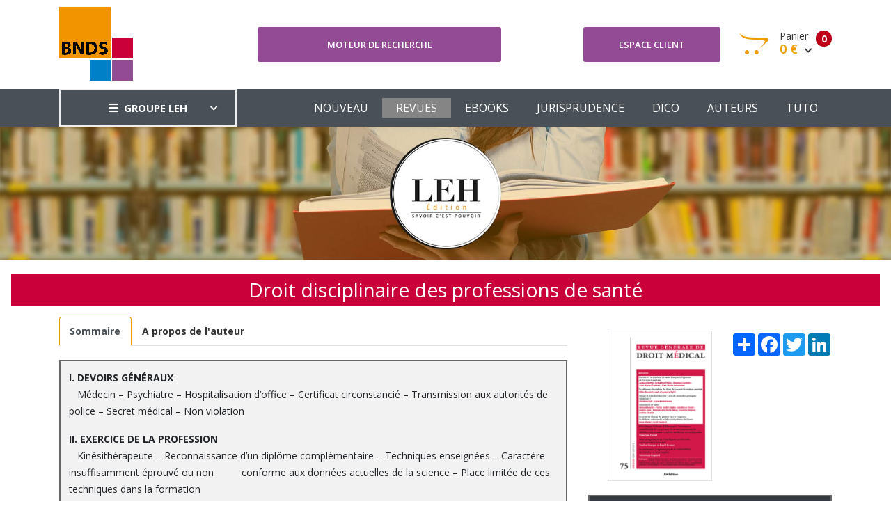

--- FILE ---
content_type: text/html; charset=UTF-8
request_url: https://www.bnds.fr/edition-numerique/revue/rgdm/rgdm-75/droit-disciplinaire-des-professions-de-sante-9938.html
body_size: 6087
content:
<!DOCTYPE html>
<html lang="fr">
<head>
    <!-- Google tag (gtag.js) -->
    <script async src="https://www.googletagmanager.com/gtag/js?id=G-B0KLB5JHT7"></script>
    <script>
        window.dataLayer = window.dataLayer || [];
        function gtag(){dataLayer.push(arguments);}
        gtag('js', new Date());

        gtag('config', 'G-B0KLB5JHT7');
    </script>
    <meta charset="utf-8"/>
    <meta http-equiv="X-UA-Compatible" content="IE=edge">
    <meta name="viewport" content="width=device-width, initial-scale=1">
    <meta name="csrf-token" content="obzbvtNCVvt4D7OiPVkiCJRhwxQpsFTVApOOWVUb">
    <link rel="stylesheet" type="text/css" media="screen" href="https://www.bnds.fr/front/css/plugins.css"/>
    <link rel="stylesheet" type="text/css" media="screen" href="https://www.bnds.fr/front/css/main.css"/>
    <link rel="stylesheet" type="text/css" media="screen" href="https://www.bnds.fr/front/css/main_bnds.css"/>
    <link rel="shortcut icon" type="image/x-icon" href="https://www.bnds.fr/front/image/favicon.ico">
        <link rel="canonical" href="https://www.bnds.fr/edition-numerique/revue/rgdm/rgdm-75/droit-disciplinaire-des-professions-de-sante-9938.html"/>
<meta name="robots" content="all">
    <meta property="og:url" content="https://www.bnds.fr/edition-numerique/revue/rgdm/rgdm-75/droit-disciplinaire-des-professions-de-sante-9938.html" />
<meta property="og:image" content="https://www.leh.fr/front/image/logo_leh_foot.png" />

        <script type="application/ld+json">{"@context":"https:\/\/schema.org","@type":"Organization","url":"https:\/\/www.bnds.fr\/edition-numerique\/revue\/rgdm\/rgdm-75\/droit-disciplinaire-des-professions-de-sante-9938.html","logo":"https:\/\/www.bnds.fr\/front\/image\/logo_bnds.gif"}</script>
        <style >[wire\:loading], [wire\:loading\.delay], [wire\:loading\.inline-block], [wire\:loading\.inline], [wire\:loading\.block], [wire\:loading\.flex], [wire\:loading\.table], [wire\:loading\.grid], [wire\:loading\.inline-flex] {display: none;}[wire\:loading\.delay\.shortest], [wire\:loading\.delay\.shorter], [wire\:loading\.delay\.short], [wire\:loading\.delay\.long], [wire\:loading\.delay\.longer], [wire\:loading\.delay\.longest] {display:none;}[wire\:offline] {display: none;}[wire\:dirty]:not(textarea):not(input):not(select) {display: none;}input:-webkit-autofill, select:-webkit-autofill, textarea:-webkit-autofill {animation-duration: 50000s;animation-name: livewireautofill;}@keyframes livewireautofill { from {} }</style>
</head>
<body>
<div class="site-wrapper" id="top">
    <div class="site-header header-2 d-none d-lg-block">
        <div class="header-middle pt--10 pb--10">
            <div class="container">
                <div class="row align-items-center">
                    <div class="col-lg-3">
                        <a href="https://www.bnds.fr/edition-numerique" class="site-brand">
                                                            <img src="https://www.bnds.fr/front/image/logo_bnds.gif" alt="">
                                                    </a>
                    </div>
                    <div class="col-lg-4">
                        <div class="header-search-block">
                            <a href="https://www.bnds.fr/edition-numerique/recherche" class="btn btn--primary w-100">Moteur de
                                recherche</a>
                            
                            
                            
                            
                            
                        </div>
                    </div>
                    <div class="col-lg-5">
                        <div class="main-navigation flex-lg-right">
                            <div class="cart-widget">
                                <div class="login-block">
                                                                            <a href="https://www.bnds.fr/edition-numerique/login" class="btn btn--primary w-100">Espace
                                            client</a>
                                                                    </div>
                                <div wire:id="IZIYya2x5m7CBiuvcg4Y" wire:initial-data="{&quot;fingerprint&quot;:{&quot;id&quot;:&quot;IZIYya2x5m7CBiuvcg4Y&quot;,&quot;name&quot;:&quot;front.basket&quot;,&quot;locale&quot;:&quot;fr&quot;,&quot;path&quot;:&quot;edition-numerique\/revue\/rgdm\/rgdm-75\/droit-disciplinaire-des-professions-de-sante-9938.html&quot;,&quot;method&quot;:&quot;GET&quot;,&quot;v&quot;:&quot;acj&quot;},&quot;effects&quot;:{&quot;listeners&quot;:[&quot;basketUpdated&quot;]},&quot;serverMemo&quot;:{&quot;children&quot;:[],&quot;errors&quot;:[],&quot;htmlHash&quot;:&quot;b1cf27ad&quot;,&quot;data&quot;:{&quot;mode&quot;:&quot;bnds&quot;},&quot;dataMeta&quot;:[],&quot;checksum&quot;:&quot;dbb189f984ce2cd12e36e4017d6a8dae09fd7ea04125288119cc5b20b1289834&quot;}}" class="cart-block">
        <div class="cart-total">
                                            <span class="text-number">
                                                0
                                            </span>
        <span class="text-item">
                                                Panier
                                            </span>
        <span class="price">
                                                0 €
                                                <i class="fas fa-chevron-down"></i>
                                            </span>
    </div>
    <div class="cart-dropdown-block">
        <div class=" single-cart-block ">
                            <div class="cart-product">
                    <div class="content">
                        <span class="h3"><a href="#">Votre panier est vide</a></span>
                    </div>
                </div>
                    </div>
        <div class=" single-cart-block ">
            <div class="btn-block">
                                    <a href="https://www.bnds.fr/edition-numerique/panier.html" class="btn">Votre panier <i
                            class="fas fa-chevron-right"></i></a>
                    <a href="https://www.bnds.fr/edition-numerique/commande" class="btn btn--primary">Commander <i
                            class="fas fa-chevron-right"></i></a>
                                </div>
        </div>
    </div>
</div>

<!-- Livewire Component wire-end:IZIYya2x5m7CBiuvcg4Y -->                            </div>
                        </div>
                    </div>
                </div>
            </div>
        </div>
        <div class="header-bottom bg-dark-gray">
            <div class="container">
                <div class="row align-items-center">
                    <div class="col-lg-3">
                        <nav class="category-nav white-nav">
    <div>
        <a href="javascript:void(0)" class="category-trigger"><i
                class="fa fa-bars"></i>GROUPE LEH</a>
        <ul class="category-menu">
            <li class="cat-item"><a href="https://www.leh.fr/edition">EDITION</a></li>
            <li class="cat-item"><a href="https://www.bnds.fr/edition-numerique">BIBLIOTHEQUE NUMÉRIQUE
                    DE DROIT DE LA
                    SANTÉ</a></li>
            <li class="cat-item"><a href="https://www.hopitalex.com/donnees-juridiques">BASE DE DONNÉES JURIDIQUE HOSPITALIÈRE</a></li>
            <li class="cat-item"><a href="https://formation.leh.fr/">FORMATION</a></li>
            <li class="cat-item"><a href="https://www.leh.fr/conseil">CONSEIL ÉTABLISSEMENTS
                    HOSPITALIERS</a></li>
            <li class="cat-item"><a href="https://www.leh.fr/evenement">EVÈNEMENTS & CONFÉRENCES</a></li>
        </ul>
    </div>
</nav>
                    </div>
                    <div class="col-lg-9">
                        <div class="main-navigation flex-lg-right">
                            <ul class="main-menu menu-right main-menu--white li-last-0">
                                <li class="menu-item ">
                                    <a href="https://www.bnds.fr/edition-numerique">NOUVEAU</a>
                                </li>
                                <li class="menu-item active">
                                    <a href="https://www.bnds.fr/edition-numerique/revue">REVUES</a>
                                </li>
                                <li class="menu-item ">
                                    <a href="https://www.bnds.fr/edition-numerique/collection">EBOOKS</a>
                                </li>
                                <li class="menu-item ">
                                    <a href="https://www.bnds.fr/edition-numerique/jurisprudence">JURISPRUDENCE</a>
                                </li>
                                <li class="menu-item ">
                                    <a href="https://www.bnds.fr/edition-numerique/dictionnaire">DICO</a>
                                </li>
                                <li class="menu-item ">
                                    <a href="https://www.bnds.fr/edition-numerique/auteur">AUTEURS</a>
                                </li>
                                <li class="menu-item">
                                    <a href="https://www.bnds.fr/edition-numerique/aide.html">TUTO</a>
                                </li>
                            </ul>
                        </div>
                    </div>
                </div>
            </div>
        </div>
    </div>
    <div class="site-mobile-menu">
        <header class="mobile-header d-block d-lg-none pt--10 pb-md--10">
            <div class="container">
                <div class="row align-items-sm-end align-items-center">
                    <div class="col-md-4 col-7">
                        <a href="https://www.bnds.fr/edition-numerique" class="site-brand">
                                                            <img src="https://www.bnds.fr/front/image/logo_bnds_small.gif" alt="">
                                                    </a>
                    </div>
                    <div class="col-md-3 col-5  order-md-3 text-right">
                        <div class="mobile-header-btns header-top-widget">
                            <ul class="header-links">
                                <li class="sin-link">
                                    <a href="https://www.bnds.fr/edition-numerique/login" class="cart-link link-icon"><i
                                            class="ion-person"></i></a>
                                </li>
                                <li class="sin-link">
                                    <a href="https://www.bnds.fr/edition-numerique/commande" class="cart-link link-icon"><i
                                            class="ion-bag"></i></a>
                                </li>
                                <li class="sin-link">
                                    <a href="javascript:" class="link-icon hamburgur-icon off-canvas-btn"><i
                                            class="ion-navicon"></i></a>
                                </li>
                            </ul>
                        </div>
                    </div>
                </div>
            </div>
        </header>
        <!--Off Canvas Navigation Start-->
        <aside class="off-canvas-wrapper">
            <div class="btn-close-off-canvas">
                <i class="ion-android-close"></i>
            </div>
            <div class="off-canvas-inner">
                <!-- search box start -->
                <div class="search-box offcanvas">
                    <a href="https://www.bnds.fr/edition-numerique/recherche" class="btn btn--primary w-100">Moteur de
                        recherche</a>
                </div>
                <!-- search box end -->
                <!-- mobile menu start -->
                <div class="mobile-navigation">
                    <!-- mobile menu navigation start -->
                    <nav class="off-canvas-nav">
                        <ul class="mobile-menu main-mobile-menu">
                            <li class="menu-item ">
                                <a href="https://www.bnds.fr/edition-numerique">NOUVEAU</a>
                            </li>
                            <li class="menu-item active">
                                <a href="https://www.bnds.fr/edition-numerique/revue">REVUES</a>
                            </li>
                            <li class="menu-item ">
                                <a href="https://www.bnds.fr/edition-numerique/collection">EBOOKS</a>
                            </li>
                            <li class="menu-item ">
                                <a href="https://www.bnds.fr/edition-numerique/jurisprudence">JURISPRUDENCE</a>
                            </li>
                            <li class="menu-item ">
                                <a href="https://www.bnds.fr/edition-numerique/dictionnaire">DICO</a>
                            </li>
                            <li class="menu-item ">
                                <a href="https://www.bnds.fr/edition-numerique/auteur">AUTEURS</a>
                            </li>
                            <li class="menu-item">
                                <a href="https://www.bnds.fr/edition-numerique/aide.html">TUTO</a>
                            </li>
                        </ul>
                    </nav>
                    <!-- mobile menu navigation end -->
                </div>
                <!-- mobile menu end -->
                <nav class="off-canvas-nav">
    <ul class="mobile-menu menu-block-2">
        <li class="menu-item-has-children">
            <a href="#">GROUPE LEH <i class="fas fa-angle-down"></i></a>
            <ul class="sub-menu">
                <li><a href="https://www.leh.fr/edition">Edition</a></li>
                <li><a href="https://www.bnds.fr/edition-numerique">Bibliothèque numérique de droit de la santé</a></li>
                <li><a href="https://www.hopitalex.com/donnees-juridiques">Base de données juridique Hospitalière</a></li>
                <li><a href="https://www.leh.fr/formation">Formation</a></li>
                <li><a href="https://www.leh.fr/conseil">Conseil Etablissements Hospitaliers</a></li>
                <li><a href="https://www.leh.fr/evenement">Evènement & Conférences</a></li>
            </ul>
        </li>
    </ul>
</nav>
            </div>
        </aside>
    </div>
    <div class="sticky-init fixed-header common-sticky">
        <div class="container d-none d-lg-block">
            <div class="row align-items-center">
                <div class="col-lg-4">
                    <a href="https://www.bnds.fr/edition-numerique" class="site-brand">
                                                    <img src="https://www.bnds.fr/front/image/logo_bnds_small.gif" alt="">
                                            </a>
                </div>
                <div class="col-lg-8">
                    <div class="main-navigation flex-lg-right">
                        <ul class="main-menu menu-right">
                            <li class="menu-item ">
                                <a href="https://www.bnds.fr/edition-numerique">NOUVEAU</a>
                            </li>
                            <li class="menu-item active">
                                <a href="https://www.bnds.fr/edition-numerique/revue">REVUES</a>
                            </li>
                            <li class="menu-item ">
                                <a href="https://www.bnds.fr/edition-numerique/collection">EBOOKS</a>
                            </li>
                            <li class="menu-item ">
                                <a href="https://www.bnds.fr/edition-numerique/jurisprudence">JURISPRUDENCE</a>
                            </li>
                            <li class="menu-item ">
                                <a href="https://www.bnds.fr/edition-numerique/dictionnaire">DICO</a>
                            </li>
                            <li class="menu-item ">
                                <a href="https://www.bnds.fr/edition-numerique/auteur">AUTEURS</a>
                            </li>
                            <li class="menu-item">
                                <a href="https://www.bnds.fr/edition-numerique/aide.html">TUTO</a>
                            </li>
                        </ul>
                    </div>
                </div>
            </div>
        </div>
    </div>
    <!--=================================
    frise Area
    ===================================== -->
    <div class="text-center">
        <img src="https://www.bnds.fr/front/image/bandeau_edition.jpg" alt="">
    </div>
    <!--=================================
    content
    ===================================== -->
        <section class="section-margin mt--20">
        <h1>Droit disciplinaire des professions de santé</h1>
        <div class="container">
            <div class="row">
                <div class="col-lg-8">
                    <nav>
                        <div class="nav nav-tabs" id="nav-tab" role="tablist">
                                                                                        <a class="nav-item nav-link  active "
                                   id="nav-sommaire-tab"
                                   data-toggle="tab"
                                   href="#nav-sommaire"
                                   role="tab" aria-controls="nav-sommaire"><strong>Sommaire</strong></a>
                                                                                        <a class="nav-item nav-link" id="nav-auteur-tab" data-toggle="tab"
                                   href="#nav-auteur"
                                   role="tab" aria-controls="nav-auteur"><strong>A propos de l'auteur</strong></a>
                                                    </div>
                    </nav>
                    <div class="tab-content" id="nav-tabContent">
                                                                            <div class="tab-pane fade  show active " id="nav-sommaire"
                                 role="tabpanel"
                                 aria-labelledby="nav-sommaire-tab">
                                <div class="row mt--20 mb--20">
                                    <div class="col-lg-12">
                                                                                    <table class="table table-bordered table-striped">
                                                <tbody>
                                                <tr>
                                                    <td>
                                                        <p>
	<strong>I. DEVOIRS GÉNÉRAUX</strong><br />
	&nbsp;&nbsp; Médecin &ndash; Psychiatre &ndash; Hospitalisation d&rsquo;office &ndash; Certificat circonstancié &ndash; Transmission aux autorités de police &ndash; Secret médical &ndash; Non violation</p>
<p>
	<strong>II. EXERCICE DE LA PROFESSION</strong><br />
	&nbsp;&nbsp; Kinésithérapeute &ndash; Reconnaissance d&rsquo;un diplôme complémentaire &ndash; Techniques enseignées &ndash; Caractère insuffisamment éprouvé ou non&nbsp;&nbsp;&nbsp;&nbsp;&nbsp;&nbsp;&nbsp;&nbsp;&nbsp; conforme aux données actuelles de la science &ndash; Place limitée de ces techniques dans la formation</p>
<p>
	<strong>III. DEVOIRS À L&rsquo;ÉGARD DES PATIENTS</strong><br />
	&nbsp;&nbsp; Médecin &ndash; Devoir d&rsquo;information &ndash; Changement de mode d&rsquo;anesthésie &ndash; Nouvelle information &ndash; Articles R. 4127-35 et 36<br />
	&nbsp;&nbsp; Médecin &ndash; Patient mineur &ndash; Vaccin non obligatoire &ndash; Consentement des deux parents &ndash; Acte usuel de l&rsquo;autorité parentale &ndash; Appréciation in concreto</p>
<p>
	<strong>IV. SANCTIONSVI. PROCÉDURE</strong><br />
	&nbsp;&nbsp; Médecin &ndash; Qualité pour former un pourvoi en cassation &ndash; Plaignant<br />
	&nbsp;&nbsp; Médecin &ndash; Refus d&rsquo;engager des poursuites disciplinaires contre un médecin hospitalier &ndash; Recours pour excès de pouvoir<br />
	&nbsp;&nbsp; Vétérinaire &ndash; De l&rsquo;application du recours administratif préalable obligatoire (RAPO) aux décisions administratives d&rsquo;un conseil régional de l&rsquo;ordre des vétérinaires</p>
<p>
	<br />
	&nbsp;&nbsp; Médecin &ndash; Contrôle de la sanction<br />
	&nbsp;&nbsp; Médecin &ndash; Le sursis à exécution d&rsquo;un blâme ne peut être octroyé au seul motif de l&rsquo;atteinte qu&rsquo;il porte à la réputation professionnelle de l&rsquo;intéressé</p>
                                                    </td>
                                                </tr>
                                                </tbody>
                                            </table>
                                                                                                                    </div>
                                </div>
                            </div>
                                                                            <div class="tab-pane fade" id="nav-auteur" role="tabpanel"
                                 aria-labelledby="nav-auteur-tab">
                                <div class="row mt--20 mb--20">
                                    <div class="col-lg-12">
                                        <table class="table table-bordered table-striped">
                                            <tbody>
                                                                                            <tr>
                                                    <td>
                                                                                                            </td>
                                                    <td>
                                                        <a href="https://www.bnds.fr/edition-numerique/auteur/laurent-mordefroy">Mordefroy Laurent</a>
                                                    </td>
                                                </tr>
                                                                                            <tr>
                                                    <td>
                                                                                                            </td>
                                                    <td>
                                                        <a href="https://www.bnds.fr/edition-numerique/auteur/amanda-dubuis">Dubuis Amanda</a>
                                                    </td>
                                                </tr>
                                                                                            <tr>
                                                    <td>
                                                                                                            </td>
                                                    <td>
                                                        <a href="https://www.bnds.fr/edition-numerique/auteur/beatrice-laperou-scheneider">Lapérou-Scheneider Béatrice</a>
                                                    </td>
                                                </tr>
                                                                                        </tbody>
                                        </table>
                                    </div>
                                </div>
                            </div>
                                            </div>

                                            <div class="mt--20">
                            <strong>Theme :</strong>
                                                            <a href="https://www.bnds.fr/edition-numerique/theme/organisation-des-professions-deontologie.html">Organisation des professions/Déontologie</a>
                                ,
                                                    </div>

                                        <div class="alert alert-secondary" role="alert">
                        <strong>Citer cet ouvrage :</strong>
                        <a
                            href="https://www.bnds.fr/edition-numerique/revue/rgdm/rgdm-75/droit-disciplinaire-des-professions-de-sante-9938.html">

                            Dir.Mordefroy Laurent, Lapérou-Scheneider Béatrice,  <i>Droit disciplinaire des professions de santé</i> ,RGDM,  n°75, 2020,  p.383-394
                        </a>
                    </div>
                    <div class="alert alert-secondary text-center">
                        <strong>Exporter vers RIS</strong><br>
                        Télécharge un fichier pour utilisation dans EasyBib, Mendeley, Zotero, etc. <br><br>
                        <a href="https://www.bnds.fr/edition-numerique/get-ris/9938" class="btn btn-success">EXPORTER
                            vers RIS</a>
                    </div>
                </div>
                <div class="col-lg-4">
                    <div class="float-right mt-4">
                        <!-- AddToAny BEGIN -->
                        <div class="a2a_kit a2a_kit_size_32 a2a_default_style">
                            <a class="a2a_dd" href="https://www.addtoany.com/share"></a>
                            <a class="a2a_button_facebook"></a>
                            <a class="a2a_button_twitter"></a>
                            <a class="a2a_button_linkedin"></a>
                        </div>
                        <script type="text/javascript" src="//static.addtoany.com/menu/page.js"></script>
                        <!-- AddToAny END -->
                    </div>
                    <div class="text-center mt--20">
                        <img src="https://www.bnds.fr/storage/library/book/hd/9771297011000_00075.png" width="150px"
                             class="order-1 img-fluid border">
                    </div>
                                            <table class="table table-bordered mt--20">
                            <thead class="thead-dark">
                            <tr>
                                                                    <th>AJOUTER AU PANIER</th>
                                                            </tr>
                            </thead>
                            <tbody>
                            <tr>
                                <td class="text-center">
                                                                                                                        <div wire:id="YVUaPg8Qp55b7J7EsbQu" wire:initial-data="{&quot;fingerprint&quot;:{&quot;id&quot;:&quot;YVUaPg8Qp55b7J7EsbQu&quot;,&quot;name&quot;:&quot;front.add-basket-button&quot;,&quot;locale&quot;:&quot;fr&quot;,&quot;path&quot;:&quot;edition-numerique\/revue\/rgdm\/rgdm-75\/droit-disciplinaire-des-professions-de-sante-9938.html&quot;,&quot;method&quot;:&quot;GET&quot;,&quot;v&quot;:&quot;acj&quot;},&quot;effects&quot;:{&quot;listeners&quot;:[]},&quot;serverMemo&quot;:{&quot;children&quot;:[],&quot;errors&quot;:[],&quot;htmlHash&quot;:&quot;0f080354&quot;,&quot;data&quot;:{&quot;id_product&quot;:9938,&quot;price&quot;:15,&quot;quantity&quot;:1,&quot;name&quot;:&quot;Droit disciplinaire des professions de sant\u00e9&quot;,&quot;img&quot;:&quot;https:\/\/www.bnds.fr\/storage\/library\/book\/hd\/9771297011000_00075.png&quot;,&quot;url&quot;:&quot;https:\/\/www.bnds.fr\/edition-numerique\/revue\/rgdm\/rgdm-75\/droit-disciplinaire-des-professions-de-sante-9938.html&quot;,&quot;label&quot;:&quot; Version num\u00e9rique&quot;,&quot;origine&quot;:3,&quot;type&quot;:2,&quot;mode&quot;:&quot;bnds&quot;,&quot;bnds&quot;:null,&quot;produit_edition&quot;:null},&quot;dataMeta&quot;:[],&quot;checksum&quot;:&quot;43128ae009c028e9bca3419ca809a29b4a3c8553757762027e82c34933a121af&quot;}}">
                <button class="btn btn-block btn--primary" wire:click="addBasket">
                <div
                    style="font-weight: bold; font-size: 1.5em; margin-right: 5px">15 €
                </div>
                <div>                         Version numérique
                    </div>
            </button>
                </div>


<!-- Livewire Component wire-end:YVUaPg8Qp55b7J7EsbQu -->                                                                                                                
                                                                    </td>
                            </tr>
                            </tbody>
                        </table>
                                        <table class="table table-bordered table-striped">
                        <thead class="thead-dark">
                        <tr>
                            <th colspan="2">FICHE TECHNIQUE</th>
                        </tr>
                        </thead>
                        <tbody>
                                                    <tr>
                                <td>Parution numérique</td>
                                <td>03/06/2020</td>
                            </tr>
                                                                        <tr>
                            <td colspan="2">Collection : Rubriques</td>
                        </tr>
                                                                        <tr>
                            <td>Format</td>
                            <td>0x0 mm</td>
                        </tr>
                        <tr>
                            <td>Nbre de page</td>
                            <td>12 pages</td>
                        </tr>
                        </tbody>
                    </table>
                </div>
            </div>
        </div>
    </section>
</div>
<!--=================================
Footer Area
===================================== -->
<footer class="site-footer hidden-print">
    <div class="footer-bottom">
        <div class="container">
            <div class="row" style="color: white">
                <div class="col-sm-12">
                    <div class="row">
                        <div class="col-lg-3 col-md-3 col-sm-4 col-xs-12">
                            <a href="/le-groupe">
                                <img src="https://www.bnds.fr/front/image/logo_leh_foot.png"
                                     alt="Groupe LEH">
                            </a>
                            <p><i>Un groupe d’experts<br>au service
                                    des<br>professionnels de santé</i></p>
                        </div>
                        <div class="col-lg-3 col-md-3 col-sm-4 col-xs-12">
                            <span class="h4">Nos activités</span>
                            <ul>
                                <li><a href="https://www.leh.fr/edition">Édition</a></li>
                                <li><a href="https://formation.leh.fr/">Formation</a></li>
                                <li><a href="https://www.bnds.fr/edition-numerique">Édition numérique</a></li>
                                <li><a href="https://www.leh.fr/conseil">Conseil</a></li>
                                <li><a href="https://www.leh.fr/evenement">Événement</a></li>
                            </ul>
                        </div>
                        <div class="col-lg-2 col-md-3 col-sm-4 col-xs-12">
                            <span class="h4">Le Groupe LEH</span>
                            <ul>
                                <li><a href="/le-groupe">Qui sommes-nous ?</a></li>
                                <li>
                                    <a href="https://twitter.com/GroupeLEH">Suivez-nous<span
                                            class="fa fa-twitter-square" aria-hidden="true"></span></a><a
                                        href="https://www.facebook.com/GroupeLEH/"><span class="fa fa-facebook-square"
                                                                                         aria-hidden="true"></span></a>
                                </li>
                                <li><a href="https://www.bnds.fr/edition-numerique/contact">CONTACT</a></li>
                            </ul>
                        </div>
                        <div class="col-lg-2 col-md-3 col-sm-4 col-xs-12">
                            <span class="h4">Légal</span>
                            <ul>
                                <!--<li><a href="#">Aide</a></li>-->
                                <li><a href="https://www.leh.fr/edition/mentions-legales">Mentions légales</a></li>
                                <li><a href="https://www.leh.fr/edition/cgv-cgu">CGV Édition</a></li>
                                <li><a href="https://www.leh.fr/formation/cgv-cgu">CGV Formation</a></li>
                            </ul>
                        </div>
                        <div class="col-lg-2 col-md-3 col-sm-4 col-xs-12">
                            <span class="h4">Ressources</span>
                            <ul>
                                <li><a href="https://www.bnds.fr">BNDS</a></li>
                                <li><a href="https://www.bnds.fr/edition-numerique/abonnement">Abonnement & licence BNDS</a></li>
                                <li><a href="https://www.hopitalex.com">Hopitalex</a></li>
                            </ul>
                        </div>
                    </div>
                </div>
            </div>
            <div class="mt-3">
                <div class="text-center">
                    <img src="https://www.bnds.fr/assets/media/logos/na.png" alt="Nouvelle Aquitaine" class="img-fluid mb-2" style="max-width: 200px">
                    <p style="color: white">Avec le soutien de la Région Nouvelle-Aquitaine</p>
                </div>
            </div>
            <p class="copyright-text">Copyright © 2026 <a href="https://lantoki.fr/realisation/13" class="author">Lantoki SaaS</a></p>

        </div>
    </div>
</footer>
<script src="https://www.bnds.fr/front/js/popper.min.js"></script>
<script src="https://www.bnds.fr/front/js/plugins.js"></script>
<script src="https://www.bnds.fr/front/js/custom.js"></script>
<script src="/livewire/livewire.js?id=90730a3b0e7144480175" data-turbo-eval="false" data-turbolinks-eval="false" ></script><script data-turbo-eval="false" data-turbolinks-eval="false" >window.livewire = new Livewire();window.Livewire = window.livewire;window.livewire_app_url = '';window.livewire_token = 'obzbvtNCVvt4D7OiPVkiCJRhwxQpsFTVApOOWVUb';window.deferLoadingAlpine = function (callback) {window.addEventListener('livewire:load', function () {callback();});};let started = false;window.addEventListener('alpine:initializing', function () {if (! started) {window.livewire.start();started = true;}});document.addEventListener("DOMContentLoaded", function () {if (! started) {window.livewire.start();started = true;}});</script>
</body>
</html>
